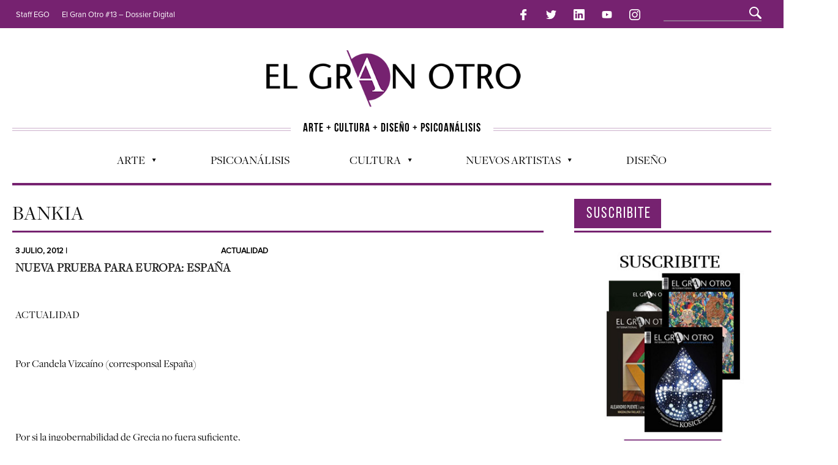

--- FILE ---
content_type: text/html; charset=UTF-8
request_url: https://elgranotro.com/tag/bankia/
body_size: 42400
content:

<!DOCTYPE html>
<!--[if IE 6]>
<html id="ie6" lang="es">
<![endif]-->
<!--[if IE 7]>
<html id="ie7" lang="es">
<![endif]-->
<!--[if IE 8]>
<html id="ie8" lang="es">
<![endif]-->
<!--[if !(IE 6) | !(IE 7) | !(IE 8)  ]><!-->
<html lang="es">
<!--<![endif]-->

<head>
 <!-- Basic Page Needs
  ================================================== -->
<meta http-equiv="Content-Type" content="text/html; charset=UTF-8" />
<title>
Bankia | El Gran Otro</title>
<script src="https://ajax.googleapis.com/ajax/libs/jquery/3.3.1/jquery.min.js"></script>

  

    <!-- Embed Google Web Fonts Via API -->
    <script type="text/javascript">
          WebFontConfig = {
            google: { families: [ 
                    "Bitter",
                    "Bitter",                   
                    "Droid Sans",                   
                    "Droid Sans", 
                    "PT Sans Narrow"] }
          };
          (function() {
            var wf = document.createElement('script');
            wf.src = ('https:' == document.location.protocol ? 'https' : 'http') +
                '://ajax.googleapis.com/ajax/libs/webfont/1/webfont.js';
            wf.type = 'text/javascript';
            wf.async = 'true';
            var s = document.getElementsByTagName('script')[0];
            s.parentNode.insertBefore(wf, s);
          })();
    </script>

<link href="https://elgranotro.com/wp-content/themes/EGO2014/style.css" rel="stylesheet" type="text/css" media="all" />
<link rel="stylesheet" href="/bootstrap/grid.min.css">
 <!--Site Layout -->
 


<link rel='dns-prefetch' href='//s.w.org' />
<link rel="alternate" type="application/rss+xml" title="El Gran Otro &raquo; Feed" href="https://elgranotro.com/feed/" />
<link rel="alternate" type="application/rss+xml" title="El Gran Otro &raquo; RSS de los comentarios" href="https://elgranotro.com/comments/feed/" />
<link rel="alternate" type="application/rss+xml" title="El Gran Otro &raquo; Bankia RSS de la etiqueta" href="https://elgranotro.com/tag/bankia/feed/" />
		<script type="text/javascript">
			window._wpemojiSettings = {"baseUrl":"https:\/\/s.w.org\/images\/core\/emoji\/11\/72x72\/","ext":".png","svgUrl":"https:\/\/s.w.org\/images\/core\/emoji\/11\/svg\/","svgExt":".svg","source":{"concatemoji":"https:\/\/elgranotro.com\/wp-includes\/js\/wp-emoji-release.min.js?ver=4.9.26"}};
			!function(e,a,t){var n,r,o,i=a.createElement("canvas"),p=i.getContext&&i.getContext("2d");function s(e,t){var a=String.fromCharCode;p.clearRect(0,0,i.width,i.height),p.fillText(a.apply(this,e),0,0);e=i.toDataURL();return p.clearRect(0,0,i.width,i.height),p.fillText(a.apply(this,t),0,0),e===i.toDataURL()}function c(e){var t=a.createElement("script");t.src=e,t.defer=t.type="text/javascript",a.getElementsByTagName("head")[0].appendChild(t)}for(o=Array("flag","emoji"),t.supports={everything:!0,everythingExceptFlag:!0},r=0;r<o.length;r++)t.supports[o[r]]=function(e){if(!p||!p.fillText)return!1;switch(p.textBaseline="top",p.font="600 32px Arial",e){case"flag":return s([55356,56826,55356,56819],[55356,56826,8203,55356,56819])?!1:!s([55356,57332,56128,56423,56128,56418,56128,56421,56128,56430,56128,56423,56128,56447],[55356,57332,8203,56128,56423,8203,56128,56418,8203,56128,56421,8203,56128,56430,8203,56128,56423,8203,56128,56447]);case"emoji":return!s([55358,56760,9792,65039],[55358,56760,8203,9792,65039])}return!1}(o[r]),t.supports.everything=t.supports.everything&&t.supports[o[r]],"flag"!==o[r]&&(t.supports.everythingExceptFlag=t.supports.everythingExceptFlag&&t.supports[o[r]]);t.supports.everythingExceptFlag=t.supports.everythingExceptFlag&&!t.supports.flag,t.DOMReady=!1,t.readyCallback=function(){t.DOMReady=!0},t.supports.everything||(n=function(){t.readyCallback()},a.addEventListener?(a.addEventListener("DOMContentLoaded",n,!1),e.addEventListener("load",n,!1)):(e.attachEvent("onload",n),a.attachEvent("onreadystatechange",function(){"complete"===a.readyState&&t.readyCallback()})),(n=t.source||{}).concatemoji?c(n.concatemoji):n.wpemoji&&n.twemoji&&(c(n.twemoji),c(n.wpemoji)))}(window,document,window._wpemojiSettings);
		</script>
		<style type="text/css">
img.wp-smiley,
img.emoji {
	display: inline !important;
	border: none !important;
	box-shadow: none !important;
	height: 1em !important;
	width: 1em !important;
	margin: 0 .07em !important;
	vertical-align: -0.1em !important;
	background: none !important;
	padding: 0 !important;
}
</style>
<!--[if IE 7]>
<link rel='stylesheet' id='ie7-css'  href='https://elgranotro.com/wp-content/themes/EGO2014/css/ie7.css?ver=ie7' type='text/css' media='all' />
<![endif]-->
<!--[if IE 8]>
<link rel='stylesheet' id='ie8-css'  href='https://elgranotro.com/wp-content/themes/EGO2014/css/ie8.css?ver=ie8' type='text/css' media='all' />
<![endif]-->
<link rel='stylesheet' id='contact-form-7-css'  href='https://elgranotro.com/wp-content/plugins/contact-form-7/includes/css/styles.css?ver=5.0.4' type='text/css' media='all' />
<link rel='stylesheet' id='mc4wp-form-themes-css'  href='https://elgranotro.com/wp-content/plugins/mailchimp-for-wp/assets/css/form-themes.min.css?ver=4.8.3' type='text/css' media='all' />
<link rel='stylesheet' id='options-css'  href='https://elgranotro.com/wp-content/themes/EGO2014/css/custom.css?ver=4.9.26' type='text/css' media='all' />
<script type='text/javascript' src='https://elgranotro.com/wp-includes/js/jquery/jquery.js?ver=1.12.4'></script>
<script type='text/javascript' src='https://elgranotro.com/wp-includes/js/jquery/jquery-migrate.min.js?ver=1.4.1'></script>
<link rel='https://api.w.org/' href='https://elgranotro.com/wp-json/' />
<link rel="EditURI" type="application/rsd+xml" title="RSD" href="https://elgranotro.com/xmlrpc.php?rsd" />
<link rel="wlwmanifest" type="application/wlwmanifest+xml" href="https://elgranotro.com/wp-includes/wlwmanifest.xml" /> 
<meta name="generator" content="WordPress 4.9.26" />

<!-- BEGIN ExactMetrics v5.3.5 Universal Analytics - https://exactmetrics.com/ -->
<script>
(function(i,s,o,g,r,a,m){i['GoogleAnalyticsObject']=r;i[r]=i[r]||function(){
	(i[r].q=i[r].q||[]).push(arguments)},i[r].l=1*new Date();a=s.createElement(o),
	m=s.getElementsByTagName(o)[0];a.async=1;a.src=g;m.parentNode.insertBefore(a,m)
})(window,document,'script','https://www.google-analytics.com/analytics.js','ga');
  ga('create', 'UA-16987752-4', 'auto');
  ga('send', 'pageview');
</script>
<!-- END ExactMetrics Universal Analytics -->



<!-- Mobile Specific Metas
  ================================================== -->
<meta name="viewport" content="width=device-width, initial-scale=1, maximum-scale=1"/>

</head>
<body class="archive tag tag-bankia tag-910 chrome">

<noscript>
  <div class="alert">
    <p>Please enable javascript to view this site.</p>
  </div>
</noscript>

<!-- Preload Images 
  ================================================== -->
<div id="preloaded-images"> 
  <!-- Icons -->
  <img src="https://elgranotro.com/wp-content/themes/EGO2014/images/icons/social/e_light.png" width="1" height="1" alt="Image" />
  <img src="https://elgranotro.com/wp-content/themes/EGO2014/images/icons/social/fb_light.png" width="1" height="1" alt="Image" />
  <img src="https://elgranotro.com/wp-content/themes/EGO2014/images/icons/social/g_light.png" width="1" height="1" alt="Image" />
  <img src="https://elgranotro.com/wp-content/themes/EGO2014/images/icons/social/p_light.png" width="1" height="1" alt="Image" />
  <img src="https://elgranotro.com/wp-content/themes/EGO2014/images/icons/social/tw_light.png" width="1" height="1" alt="Image" />
  <!-- Slider Elements -->
  <img src="https://elgranotro.com/wp-content/themes/EGO2014/images/linebg-fade.png" width="1" height="1" alt="Image" />
  <img src="https://elgranotro.com/wp-content/themes/EGO2014/images/75black.png" width="1" height="1" alt="Image" />
  <!--Loading Images -->
  <img src="https://elgranotro.com/wp-content/themes/EGO2014/images/loading.gif" width="1" height="1" alt="Image" />
  <img src="https://elgranotro.com/wp-content/themes/EGO2014/images/small-loading.gif" width="1" height="1" alt="Image" />
  <!-- Arrows -->
  <img src="https://elgranotro.com/wp-content/themes/EGO2014/images/stars-over.png" width="1" height="1" alt="Image" />
</div>

<!-- Top Bar
  ================================================== -->
       <div class="topbar2">
       <div> <a href="#" id="menumob" onclick="swapp()">Menu &plus;</a></div>  <div><a href="https://www.facebook.com/ElgranOtro/"><img src="/img/facebook-logo.png" class="rsmenu" alt=""></a>
            <a href="https://twitter.com/ElGranOtroTw"><img src="/img/twitter-logo.png" class="rsmenu" alt=""></a>
            <a href="https://www.linkedin.com/in/elgranotro/"><img src="/img/linkedin-logo.png" class="rsmenu" alt=""></a>
            <a href="http://www.youtube.com/user/elgranotrocanal"><img src="/img/youtube.png" class="rsmenu" alt=""></a>
            <a href="https://www.instagram.com/elgranotro/"><img src="/img/instagram-logo.png" class="rsmenu" alt=""></a></div>
      <div class="topbarmob">
                    <ul id="menu-top-menu" class="sf-menu"><li id="menu-item-118" class="menu-item menu-item-type-post_type menu-item-object-page menu-item-118"><a href="https://elgranotro.com/staff/">Staff EGO</a></li>
<li id="menu-item-28720" class="menu-item menu-item-type-post_type menu-item-object-page menu-item-28720"><a href="https://elgranotro.com/ego13/">El Gran Otro #13 &#8211; Dossier Digital</a></li>
</ul>                  </div></div>
      <div class="topbar">
      <div class="container clearfix">

       <p class="alignleft">
        

                     <ul id="menu-top-menu-1" class="sf-menu"><li class="menu-item menu-item-type-post_type menu-item-object-page menu-item-118"><a href="https://elgranotro.com/staff/">Staff EGO</a></li>
<li class="menu-item menu-item-type-post_type menu-item-object-page menu-item-28720"><a href="https://elgranotro.com/ego13/">El Gran Otro #13 &#8211; Dossier Digital</a></li>
</ul>                   </p> 
          <div class="alignright" style="padding-top: 3px;padding-bottom: 3px;margin-top: -5px;">        
            
           <a href="https://www.facebook.com/ElgranOtro/"><img src="/img/facebook-logo.png" class="rsmenu" alt=""></a>
            <a href="https://twitter.com/ElGranOtroTw"><img src="/img/twitter-logo.png" class="rsmenu" alt=""></a>
            <a href="https://www.linkedin.com/in/elgranotro/"><img src="/img/linkedin-logo.png" class="rsmenu" alt=""></a>
            <a href="http://www.youtube.com/user/elgranotrocanal"><img src="/img/youtube.png" class="rsmenu" alt=""></a>
            <a href="https://www.instagram.com/elgranotro/"><img src="/img/instagram-logo.png" class="rsmenu" alt=""></a>

            <div class="search" style="display: inline-block;margin-left: 25px;"><div class="clear"></div><!--Searchbox-->
<form method="get" id="searchbox" action="https://elgranotro.com/" style="position: relative;top: -8px;width: 100%;">
    <fieldset>
        <input type="text" name="s" id="s" value="" onfocus="if(this.value=='')this.value='';" onblur="if(this.value=='')this.value='';"/>
    </fieldset>
</form>
<!--Searchbox--></div>

            <div id="top"></div>

            <div class="mobilenavcontainer" style="padding-top: 10px;padding-bottom: 5px;">
            
                            <a id="jump_top" href="#mobilenav_top" class="scroll">Select a Page:</a><div class="clear"></div>
              <div class="mobilenavigation">
                                      <ul id="mobilenav_top"><li id="back_top"><a href="#top" class="menutop">Hide Navigation</a></li><li class="menu-item menu-item-type-post_type menu-item-object-page menu-item-118"><a href="https://elgranotro.com/staff/">Staff EGO</a></li>
<li class="menu-item menu-item-type-post_type menu-item-object-page menu-item-28720"><a href="https://elgranotro.com/ego13/">El Gran Otro #13 &#8211; Dossier Digital</a></li>
</ul>                              </div> 
              <div class="clear"></div>
            </div> 
      <div class="clear"></div>
          </div>
        <div class="clear"></div>
      </div>
    </div>

<!-- Site Container
  ================================================== -->
<div class="sitecontainer container">
<div class="container clearfix navcontainer">
    <div class="logo">
        <h1> <a href="https://elgranotro.com">
                        <img src="/img/logo-1-1.png" alt="El Gran Otro" />
                        </a> 
        </h1>
    </div>

    <div class="slogan">
      <div class="slol"><hr class="livi"></div>
      <div class="slog">ARTE + CULTURA + DISE&Ntilde;O + PSICOAN&Aacute;LISIS</div>
      <div class="slol"><hr class="livi"></div>
    </div>
    <!-- <div style="height: 50vh;background-color: lightpink;">
      <div class="mobilenavigation">
                                      <ul id="mobilenav_top"><li id="back_top"><a href="#top" class="menutop">Hide Navigation</a></li><li class="menu-item menu-item-type-post_type menu-item-object-page menu-item-118"><a href="https://elgranotro.com/staff/">Staff EGO</a></li>
<li class="menu-item menu-item-type-post_type menu-item-object-page menu-item-28720"><a href="https://elgranotro.com/ego13/">El Gran Otro #13 &#8211; Dossier Digital</a></li>
</ul>                              </div> 
    </div> -->
    <div class="mobileclear"></div>
    <div class="headerwidget">
        <div class="logowidget">

                  </div>
    </div>
    <div class="clear"></div>
      <div class="nav"><div class="clear"></div>
        <!--Start Navigation-->
                          <ul id="menu-menu" class="sf-menu"><li id="menu-item-19" class="menu-item menu-item-type-taxonomy menu-item-object-category menu-item-has-children menu-item-19"><a href="https://elgranotro.com/category/arte/">Arte</a>
<ul class="sub-menu">
	<li id="menu-item-2163" class="menu-item menu-item-type-taxonomy menu-item-object-category menu-item-2163"><a href="https://elgranotro.com/category/arte/cine-arte/">Cine</a></li>
	<li id="menu-item-3158" class="menu-item menu-item-type-taxonomy menu-item-object-category menu-item-3158"><a href="https://elgranotro.com/category/arte/musica/">Música</a></li>
	<li id="menu-item-3159" class="menu-item menu-item-type-taxonomy menu-item-object-category menu-item-3159"><a href="https://elgranotro.com/category/arte/literatura/">Literatura</a></li>
	<li id="menu-item-2736" class="menu-item menu-item-type-taxonomy menu-item-object-category menu-item-2736"><a href="https://elgranotro.com/category/arte/artes-visuales/">Artes Visuales</a></li>
	<li id="menu-item-3160" class="menu-item menu-item-type-taxonomy menu-item-object-category menu-item-3160"><a href="https://elgranotro.com/category/arte/teatro/">Teatro</a></li>
	<li id="menu-item-7065" class="menu-item menu-item-type-taxonomy menu-item-object-category menu-item-7065"><a href="https://elgranotro.com/category/television-2/">Television</a></li>
	<li id="menu-item-18610" class="menu-item menu-item-type-taxonomy menu-item-object-category menu-item-18610"><a href="https://elgranotro.com/category/fotografia-2/">Fotografía</a></li>
	<li id="menu-item-18609" class="menu-item menu-item-type-taxonomy menu-item-object-category menu-item-18609"><a href="https://elgranotro.com/category/arte-y-moda/">Arte y Moda</a></li>
</ul>
</li>
<li id="menu-item-25" class="menu-item menu-item-type-taxonomy menu-item-object-category menu-item-25"><a href="https://elgranotro.com/category/psicoanalisis/">Psicoanálisis</a></li>
<li id="menu-item-3157" class="menu-item menu-item-type-taxonomy menu-item-object-category menu-item-has-children menu-item-3157"><a href="https://elgranotro.com/category/general/">Cultura</a>
<ul class="sub-menu">
	<li id="menu-item-6881" class="menu-item menu-item-type-taxonomy menu-item-object-category menu-item-6881"><a href="https://elgranotro.com/category/agenda-cultural/">Agenda cultural</a></li>
	<li id="menu-item-3156" class="menu-item menu-item-type-taxonomy menu-item-object-category menu-item-3156"><a href="https://elgranotro.com/category/opinion/">Opinion</a></li>
	<li id="menu-item-3161" class="menu-item menu-item-type-taxonomy menu-item-object-category menu-item-3161"><a href="https://elgranotro.com/category/general/actualidad/">Actualidad</a></li>
	<li id="menu-item-2784" class="menu-item menu-item-type-taxonomy menu-item-object-category menu-item-2784"><a href="https://elgranotro.com/category/general/ecologia/">Ecología</a></li>
</ul>
</li>
<li id="menu-item-18689" class="menu-item menu-item-type-custom menu-item-object-custom menu-item-has-children menu-item-18689"><a href="#">Nuevos Artistas</a>
<ul class="sub-menu">
	<li id="menu-item-2126" class="menu-item menu-item-type-taxonomy menu-item-object-category menu-item-2126"><a href="https://elgranotro.com/category/nuevos-talentos/">Nuevos talentos</a></li>
	<li id="menu-item-18688" class="menu-item menu-item-type-taxonomy menu-item-object-category menu-item-18688"><a href="https://elgranotro.com/category/artistas-emergentes/">Artistas emergentes</a></li>
</ul>
</li>
<li id="menu-item-20791" class="menu-item menu-item-type-taxonomy menu-item-object-category menu-item-20791"><a href="https://elgranotro.com/category/diseno-2/">Diseño</a></li>
</ul>                        
             <div class="clear"></div>
         </div>

       <div class="mobilenavcontainer"> 
               <a id="jump" href="#mobilenav" class="scroll">Select a Page:</a>
       <div class="clear"></div>
        <div class="mobilenavigation">
                        <ul id="mobilenav"><li id="back"><a href="#top" class="menutop">Hide Navigation</a></li><li class="menu-item menu-item-type-taxonomy menu-item-object-category menu-item-has-children menu-item-19"><a href="https://elgranotro.com/category/arte/">Arte</a>
<ul class="sub-menu">
	<li class="menu-item menu-item-type-taxonomy menu-item-object-category menu-item-2163"><a href="https://elgranotro.com/category/arte/cine-arte/">Cine</a></li>
	<li class="menu-item menu-item-type-taxonomy menu-item-object-category menu-item-3158"><a href="https://elgranotro.com/category/arte/musica/">Música</a></li>
	<li class="menu-item menu-item-type-taxonomy menu-item-object-category menu-item-3159"><a href="https://elgranotro.com/category/arte/literatura/">Literatura</a></li>
	<li class="menu-item menu-item-type-taxonomy menu-item-object-category menu-item-2736"><a href="https://elgranotro.com/category/arte/artes-visuales/">Artes Visuales</a></li>
	<li class="menu-item menu-item-type-taxonomy menu-item-object-category menu-item-3160"><a href="https://elgranotro.com/category/arte/teatro/">Teatro</a></li>
	<li class="menu-item menu-item-type-taxonomy menu-item-object-category menu-item-7065"><a href="https://elgranotro.com/category/television-2/">Television</a></li>
	<li class="menu-item menu-item-type-taxonomy menu-item-object-category menu-item-18610"><a href="https://elgranotro.com/category/fotografia-2/">Fotografía</a></li>
	<li class="menu-item menu-item-type-taxonomy menu-item-object-category menu-item-18609"><a href="https://elgranotro.com/category/arte-y-moda/">Arte y Moda</a></li>
</ul>
</li>
<li class="menu-item menu-item-type-taxonomy menu-item-object-category menu-item-25"><a href="https://elgranotro.com/category/psicoanalisis/">Psicoanálisis</a></li>
<li class="menu-item menu-item-type-taxonomy menu-item-object-category menu-item-has-children menu-item-3157"><a href="https://elgranotro.com/category/general/">Cultura</a>
<ul class="sub-menu">
	<li class="menu-item menu-item-type-taxonomy menu-item-object-category menu-item-6881"><a href="https://elgranotro.com/category/agenda-cultural/">Agenda cultural</a></li>
	<li class="menu-item menu-item-type-taxonomy menu-item-object-category menu-item-3156"><a href="https://elgranotro.com/category/opinion/">Opinion</a></li>
	<li class="menu-item menu-item-type-taxonomy menu-item-object-category menu-item-3161"><a href="https://elgranotro.com/category/general/actualidad/">Actualidad</a></li>
	<li class="menu-item menu-item-type-taxonomy menu-item-object-category menu-item-2784"><a href="https://elgranotro.com/category/general/ecologia/">Ecología</a></li>
</ul>
</li>
<li class="menu-item menu-item-type-custom menu-item-object-custom menu-item-has-children menu-item-18689"><a href="#">Nuevos Artistas</a>
<ul class="sub-menu">
	<li class="menu-item menu-item-type-taxonomy menu-item-object-category menu-item-2126"><a href="https://elgranotro.com/category/nuevos-talentos/">Nuevos talentos</a></li>
	<li class="menu-item menu-item-type-taxonomy menu-item-object-category menu-item-18688"><a href="https://elgranotro.com/category/artistas-emergentes/">Artistas emergentes</a></li>
</ul>
</li>
<li class="menu-item menu-item-type-taxonomy menu-item-object-category menu-item-20791"><a href="https://elgranotro.com/category/diseno-2/">Diseño</a></li>
</ul>                    </div> 

        <div class="clear"></div>
      </div>

        <!--End Navigation-->
    <div class="clear"></div>
</div>
<div class="top"> <a href="#">Arriba</a>
    <div class="clear"></div>
    <div class="scroll">
        <p>
            Top        </p>
    </div>
</div>
<!-- Start Mainbody
  ================================================== -->
<div class="mainbody ">

<div class="blogindex">

    <!-- Page Title
    ================================================== -->
    <div class="container clearfix titlecontainer">
        <div class="pagetitlewrap">
            <h1 class="pagetitle">
                  Bankia            </h1>
            <div class="mobileclear"></div>
            <span class="description">
                 
            </span>
        </div>
    </div> 

    <div class="clear"></div> 


    <!-- Page Content
    ================================================== -->
    <div class="container clearfix">
        <div class="articlecontainer nonfeatured maincontent"><div class="clear"></div><!-- for IE7 -->

                            <div id="isonormal">

                    
    <div class="one_col isobrick">
        <div class="articleinner">

            <div class="categories md-up">
                3 julio, 2012 | 
                <span style="float: right;"><a href="https://elgranotro.com/category/general/actualidad/">Actualidad</a></span>
            </div>
            <div class="categories md-dn">
                <div class="col-md-6"> 3 julio, 2012 | </div>
                <div class="col-md-6"><a href="https://elgranotro.com/category/general/actualidad/">Actualidad</a></div>
               

                <!-- <span style="float: right;"></span> -->
            </div>

             <!-- Post Image
                ================================================== -->
                                
                                    <a title="Permanent Link to <!--:es-->Nueva prueba para Europa: España<!--:-->" href="https://elgranotro.com/nueva-prueba-para-europa-espana/">
                                            </a>
                
            <h2 class="indextitle">
                <a href="https://elgranotro.com/nueva-prueba-para-europa-espana/" title="Permanent Link to <!--:es-->Nueva prueba para Europa: España<!--:-->">
                    <!--:es-->Nueva prueba para Europa: España<!--:-->                </a>
            </h2>

            <span class="date colll">
                
            </span>

               

                <!-- Post Content
                ================================================== -->
                <p>&nbsp;</p>
<p>ACTUALIDAD</p>
<p>&nbsp;</p>
<p>Por Candela Vizcaíno (corresponsal España)</p>
<p>&nbsp;</p>
<p>&nbsp;</p>
<p><strong>Por si la ingobernabilidad de Grecia no fuera suficiente, Europa debe hacer frente a los conflictos y problemas de otro país: España. ¿Será esta la última prueba de fuego? ¿Está &#8230; <span class="more-link"><a style="background-color: transparent;color: black;font-size: 1rem!important;padding: 0;margin-top: 1rem;font-weight: bold;font-family: ProximaNova Regular;" href="https://elgranotro.com/nueva-prueba-para-europa-espana/" class="more-link">Leer +</a></span></strong></p>

             <div class="clear"></div>

        </div> <!-- End articleinner -->
    </div> <!-- End full_col -->
        <div class="clear"></div>

</div><!-- End isonormal -->
<div class = "videowidget"><h3>«Colisiones y Arquitectura de Bosques» de Bruno Krauchik en Galería Marifé Marcó</h3> <hr class="purphr"><div style="width:100%;" class="wp-video"><!--[if lt IE 9]><script>document.createElement('video');</script><![endif]-->
<video class="wp-video-shortcode" id="video-8510-1" preload="metadata" controls="controls"><source type="video/youtube" src="https://youtu.be/MDevsN9XFfA?_=1" /><a href="https://youtu.be/MDevsN9XFfA">https://youtu.be/MDevsN9XFfA</a></video></div></div>
            <!-- Pagination
            ================================================== -->        
            <div class="pagination">
                   
                <div class="clear"></div>
            </div> <!-- End pagination -->                
                  
        </div><!-- End articlecontainer -->

        <!-- Sidebar
        ================================================== -->  
        <div class="sidebar">
            <div id="text-5" class="widget widget_text">			<div class="textwidget"><a href="http://elgranotro.com.ar/index.php/catalogo-coleccionable-impreso/"><img src="http://elgranotro.com.ar/publicidades/EGO.jpg" alt="" width="240" height="310" border="0" /></a><br /><br />

<a href="http://nuevas.com.ar/" target="_blank"><img src="http://elgranotro.com.ar/publicidades/nuevas_banner.jpg" alt="" width="270" height="270" border="0" /></a><br /><br />

<a href="#"><img src="http://elgranotro.com.ar/publicidades/chinoargentina.jpg" alt="" width="260" height="270" border="0" /></a><br /><br />
<a href="http://www.galeriamgiachetti.com.ar/" target="_blank"><img src="http://elgranotro.com.ar/publicidades/Mercedes-Giachetti.jpg" alt="" width="240" height="310" border="0" /></a><br /><br />
<a href="http://criticadeartes.una.edu.ar/contenidos/606-maestria-en-critica-y-difusion-de-las-artes" target="_blank"> <img src="http://elgranotro.com.ar/publicidades/iuna.jpg" alt="" width="260" height="260" border="0" /></a><br /><br />
 <a href="http://www.awwasuites.com/" target="_blank"><img src="http://elgranotro.com.ar/publicidades/awwa.jpg" alt="" width="260" height="182" border="0" /></a><br /><br />
 <a href="mailto:malevich.ugarteche@gmail.com" target="_blank"><img src="http://elgranotro.com.ar/publicidades/malevich.jpg" alt="" width="260" height="200" border="0" /></a><br /><br />
<a href="https://www.facebook.com/SomosTresPalermo" target="_blank"><img src="http://elgranotro.com.ar/publicidades/Somos-Tres.jpg" alt="" width="260" height="166" border="0" /></a><br /><br />
<a href="http://soniasalmeron.wordpress.com/about/" target="_blank"><img src="http://elgranotro.com.ar/publicidades/SoniaSalemeron.jpg" alt="" width="260" height="166" border="0" /></a><br /><br />
<a href="http://masnoticiassalta.com.ar/" target="_blank"><img src="http://elgranotro.com.ar/publicidades/Mas-Noticias-Salta.jpg" alt="" width="260" height="110" border="0" /></a><br />

<a href="http://www.quieroamipais.org/" target="_blank"><img src="http://elgranotro.com.ar/publicidades/quieroamipais.jpg" alt="" width="260" height="145" border="0" /></a><br />

<a href="http://www.ibis.com/es/booking/hotels-list.shtml" target="_blank"><img src="http://elgranotro.com.ar/publicidades/ibis.jpg" alt="" width="220" height="144" border="0" /></a><br />
 
<a href="http://amancio.com.ar/" target="_blank"><img src="http://elgranotro.com.ar/publicidades/Amancio.jpg" alt="" width="260" height="365" border="0" /></a><br />
<a href="http://quimeradelarte.com/" target="_blank"><img src="http://elgranotro.com.ar/publicidades/banner_quimera-15.jpg" alt="" width="220" height="112" border="0" /></a><br />
<a href="http://veartetv.com.ar/" target="_blank"><img src="http://elgranotro.com.ar/publicidades/VearteTv.jpg" alt="" width="220" height="108" border="0" /></a><br />
<a href="http://karinaazaretzky.com.ar/" target="_blank"><img src="http://elgranotro.com.ar/publicidades/SeminarioFotografia.jpg" alt="" width="260" height="260" border="0" /></a>
<br /><br />

 </div>
		</div><div class="clear"></div>        </div>
        <div class="clear"></div>

    </div><!-- End Container -->
</div><!-- End Blogwrap -->
</div><script>
    $( document ).ready(function() {

  $( ".sidebar" ).prepend( "<p class='titsidebar' style='align-self: baseline;'>SUSCRIBITE</p>");

  $( ".videowidget" ).before( $( ".articlecontainer.nonfeatured > a.button" ) );
$("#menumob").click(function(){
  $(".topbarmob").toggle();
});

$(".pagination > a.next.page-numbers").text("Siguiente");

});
</script>
<!-- Close Mainbody and Sitecontainer and start footer
  ================================================== -->
<div class="clear"></div>
<div id="footer">
    <div class="container clearfix">
        <div class="footerwidgetwrap">
            <div class="row">
                <div class="col-md-6 nopm"><a href="/"><img src="/img/egoblanco.png" alt="" style="max-height: 80px;max-width:100%;margin-bottom: 20px;"></a>
                    <br><a href="https://www.facebook.com/ElgranOtro/"><img src="/img/facebook-logo.png" class="rsmenu" alt=""></a>
            <a href="https://twitter.com/ElGranOtroTw"><img src="/img/twitter-logo.png" class="rsmenu" alt=""></a>
            <a href="https://www.linkedin.com/in/elgranotro/"><img src="/img/linkedin-logo.png" class="rsmenu" alt=""></a>
            <a href="http://www.youtube.com/user/elgranotrocanal"><img src="/img/youtube.png" class="rsmenu" alt=""></a>
            <a href="https://www.instagram.com/elgranotro/"><img src="/img/instagram-logo.png" class="rsmenu" alt=""></a></div>
                <div class="col-md-6 nopm"><h3 class="suscfooter">SUSCRIBITE A NUESTRO NEWSLETTER</h3>
                   <div id="text-7" class="widget widget_text">			<div class="textwidget"><script>(function() {
	window.mc4wp = window.mc4wp || {
		listeners: [],
		forms: {
			on: function(evt, cb) {
				window.mc4wp.listeners.push(
					{
						event   : evt,
						callback: cb
					}
				);
			}
		}
	}
})();
</script><!-- Mailchimp for WordPress v4.8.3 - https://wordpress.org/plugins/mailchimp-for-wp/ --><form id="mc4wp-form-1" class="mc4wp-form mc4wp-form-26334 mc4wp-form-theme mc4wp-form-theme-light" method="post" data-id="26334" data-name="Subscribite a nuestro Newsletter" ><div class="mc4wp-form-fields"><p>
	<label>Dirección de correo electrónico: </label>
	<input type="email" name="EMAIL" placeholder="Tu dirección de correo electrónico" required />
</p>

<p>
	<input type="submit" value="Enviar" />
</p></div><label style="display: none !important;">Deja vacío este campo si eres humano: <input type="text" name="_mc4wp_honeypot" value="" tabindex="-1" autocomplete="off" /></label><input type="hidden" name="_mc4wp_timestamp" value="1763298969" /><input type="hidden" name="_mc4wp_form_id" value="26334" /><input type="hidden" name="_mc4wp_form_element_id" value="mc4wp-form-1" /><div class="mc4wp-response"></div></form><!-- / Mailchimp for WordPress Plugin --></div>
		</div><div class="clear"></div></div>
            </div>
            <!-- navfooter -->
           <!--  <div class="nav navfooter"><div class="clear"></div>
                          <ul id="menu-menu-2" class="sf-menu"><li class="menu-item menu-item-type-taxonomy menu-item-object-category menu-item-has-children menu-item-19"><a href="https://elgranotro.com/category/arte/">Arte</a>
<ul class="sub-menu">
	<li class="menu-item menu-item-type-taxonomy menu-item-object-category menu-item-2163"><a href="https://elgranotro.com/category/arte/cine-arte/">Cine</a></li>
	<li class="menu-item menu-item-type-taxonomy menu-item-object-category menu-item-3158"><a href="https://elgranotro.com/category/arte/musica/">Música</a></li>
	<li class="menu-item menu-item-type-taxonomy menu-item-object-category menu-item-3159"><a href="https://elgranotro.com/category/arte/literatura/">Literatura</a></li>
	<li class="menu-item menu-item-type-taxonomy menu-item-object-category menu-item-2736"><a href="https://elgranotro.com/category/arte/artes-visuales/">Artes Visuales</a></li>
	<li class="menu-item menu-item-type-taxonomy menu-item-object-category menu-item-3160"><a href="https://elgranotro.com/category/arte/teatro/">Teatro</a></li>
	<li class="menu-item menu-item-type-taxonomy menu-item-object-category menu-item-7065"><a href="https://elgranotro.com/category/television-2/">Television</a></li>
	<li class="menu-item menu-item-type-taxonomy menu-item-object-category menu-item-18610"><a href="https://elgranotro.com/category/fotografia-2/">Fotografía</a></li>
	<li class="menu-item menu-item-type-taxonomy menu-item-object-category menu-item-18609"><a href="https://elgranotro.com/category/arte-y-moda/">Arte y Moda</a></li>
</ul>
</li>
<li class="menu-item menu-item-type-taxonomy menu-item-object-category menu-item-25"><a href="https://elgranotro.com/category/psicoanalisis/">Psicoanálisis</a></li>
<li class="menu-item menu-item-type-taxonomy menu-item-object-category menu-item-has-children menu-item-3157"><a href="https://elgranotro.com/category/general/">Cultura</a>
<ul class="sub-menu">
	<li class="menu-item menu-item-type-taxonomy menu-item-object-category menu-item-6881"><a href="https://elgranotro.com/category/agenda-cultural/">Agenda cultural</a></li>
	<li class="menu-item menu-item-type-taxonomy menu-item-object-category menu-item-3156"><a href="https://elgranotro.com/category/opinion/">Opinion</a></li>
	<li class="menu-item menu-item-type-taxonomy menu-item-object-category menu-item-3161"><a href="https://elgranotro.com/category/general/actualidad/">Actualidad</a></li>
	<li class="menu-item menu-item-type-taxonomy menu-item-object-category menu-item-2784"><a href="https://elgranotro.com/category/general/ecologia/">Ecología</a></li>
</ul>
</li>
<li class="menu-item menu-item-type-custom menu-item-object-custom menu-item-has-children menu-item-18689"><a href="#">Nuevos Artistas</a>
<ul class="sub-menu">
	<li class="menu-item menu-item-type-taxonomy menu-item-object-category menu-item-2126"><a href="https://elgranotro.com/category/nuevos-talentos/">Nuevos talentos</a></li>
	<li class="menu-item menu-item-type-taxonomy menu-item-object-category menu-item-18688"><a href="https://elgranotro.com/category/artistas-emergentes/">Artistas emergentes</a></li>
</ul>
</li>
<li class="menu-item menu-item-type-taxonomy menu-item-object-category menu-item-20791"><a href="https://elgranotro.com/category/diseno-2/">Diseño</a></li>
</ul>                        
             <div class="clear"></div>
         </div> -->
            <!-- /navfooter -->
            <!-- nav prueba -->
            <div class="nav navfooter"><div class="clear"></div>
        <!--Start Navigation-->
                          <ul id="menu-menu-2" class="sf-menu sf-js-enabled sf-shadow"><li class="menu-item menu-item-type-taxonomy menu-item-object-category menu-item-has-children menu-item-19"><a href="http://elgranotro.com/category/arte/" class="sf-with-ul">Arte<span class="sf-sub-indicator"> »</span></a>

</li>
<li class="menu-item menu-item-type-taxonomy menu-item-object-category menu-item-25"><a href="http://elgranotro.com/category/psicoanalisis/">Psicoanálisis</a></li>
<li class="menu-item menu-item-type-taxonomy menu-item-object-category menu-item-has-children menu-item-3157"><a href="http://elgranotro.com/category/general/" class="sf-with-ul">Cultura<span class="sf-sub-indicator"> »</span></a>

</li>
<li class="menu-item menu-item-type-custom menu-item-object-custom menu-item-has-children menu-item-18689"><a href="http://elgranotro.com/category/nuevos-talentos/" class="sf-with-ul">Nuevos Artistas<span class="sf-sub-indicator"> »</span></a>

</li>
<li class="menu-item menu-item-type-taxonomy menu-item-object-category menu-item-18611"><a href="http://elgranotro.com/category/turismo-cultural/">Turismo Cultural</a></li>
<li class="menu-item menu-item-type-taxonomy menu-item-object-category menu-item-20791"><a href="http://elgranotro.com/category/diseno-2/">Diseño</a></li>
</ul>                        
             <div class="clear"></div>
         </div>
            <!-- /nav prueba -->
            <div class="row">
                <div class="col-md-12">
                    <p class="copyr">Copyright &copy; 2019 El Gran Otro. All Rights Reserved. </p>
                </div>
            </div>
        </div>
    </div>
    <div class="clear"></div>
</div>
<!-- Theme Hook -->
<script>(function() {function maybePrefixUrlField() {
	if (this.value.trim() !== '' && this.value.indexOf('http') !== 0) {
		this.value = "http://" + this.value;
	}
}

var urlFields = document.querySelectorAll('.mc4wp-form input[type="url"]');
if (urlFields) {
	for (var j=0; j < urlFields.length; j++) {
		urlFields[j].addEventListener('blur', maybePrefixUrlField);
	}
}
})();</script><link rel='stylesheet' id='mediaelement-css'  href='https://elgranotro.com/wp-includes/js/mediaelement/mediaelementplayer-legacy.min.css?ver=4.2.6-78496d1' type='text/css' media='all' />
<link rel='stylesheet' id='wp-mediaelement-css'  href='https://elgranotro.com/wp-includes/js/mediaelement/wp-mediaelement.min.css?ver=4.9.26' type='text/css' media='all' />
<script type='text/javascript' src='https://elgranotro.com/wp-content/themes/EGO2014/js/custom.js?ver=1.3.4'></script>
<script type='text/javascript'>
/* <![CDATA[ */
var wpcf7 = {"apiSettings":{"root":"https:\/\/elgranotro.com\/wp-json\/contact-form-7\/v1","namespace":"contact-form-7\/v1"},"recaptcha":{"messages":{"empty":"Por favor, prueba que no eres un robot."}},"cached":"1"};
/* ]]> */
</script>
<script type='text/javascript' src='https://elgranotro.com/wp-content/plugins/contact-form-7/includes/js/scripts.js?ver=5.0.4'></script>
<script type='text/javascript' src='https://elgranotro.com/wp-includes/js/wp-embed.min.js?ver=4.9.26'></script>
<script type='text/javascript'>
var mejsL10n = {"language":"es","strings":{"mejs.install-flash":"Est\u00e1s usando un navegador que no tiene Flash activo o instalado. Por favor, activa el componente del reproductor Flash o descarga la \u00faltima versi\u00f3n desde https:\/\/get.adobe.com\/flashplayer\/","mejs.fullscreen-off":"Salir de pantalla completa","mejs.fullscreen-on":"Ver en pantalla completa","mejs.download-video":"Descargar v\u00eddeo","mejs.fullscreen":"Pantalla completa","mejs.time-jump-forward":["Saltar %1 segundo hacia adelante","Salta hacia adelante %1 segundos"],"mejs.loop":"Alternar bucle","mejs.play":"Reproducir","mejs.pause":"Pausa","mejs.close":"Cerrar","mejs.time-slider":"Control de tiempo","mejs.time-help-text":"Usa las teclas de direcci\u00f3n izquierda\/derecha para avanzar un segundo, y las flechas arriba\/abajo para avanzar diez segundos.","mejs.time-skip-back":["Saltar atr\u00e1s 1 segundo","Retroceder %1 segundos"],"mejs.captions-subtitles":"Pies de foto \/ Subt\u00edtulos","mejs.captions-chapters":"Cap\u00edtulos","mejs.none":"Ninguna","mejs.mute-toggle":"Desactivar sonido","mejs.volume-help-text":"Utiliza las teclas de flecha arriba\/abajo para aumentar o disminuir el volumen.","mejs.unmute":"Activar sonido","mejs.mute":"Silenciar","mejs.volume-slider":"Control de volumen","mejs.video-player":"Reproductor de v\u00eddeo","mejs.audio-player":"Reproductor de audio","mejs.ad-skip":"Saltar anuncio","mejs.ad-skip-info":["Saltar en 1 segundo","Saltar en %1 segundos"],"mejs.source-chooser":"Selector de origen","mejs.stop":"Parar","mejs.speed-rate":"Tasa de velocidad","mejs.live-broadcast":"Transmisi\u00f3n en vivo","mejs.afrikaans":"Africano","mejs.albanian":"Albano","mejs.arabic":"\u00c1rabe","mejs.belarusian":"Bielorruso","mejs.bulgarian":"B\u00falgaro","mejs.catalan":"Catal\u00e1n","mejs.chinese":"Chino","mejs.chinese-simplified":"Chino (Simplificado)","mejs.chinese-traditional":"Chino (Tradicional)","mejs.croatian":"Croata","mejs.czech":"Checo","mejs.danish":"Dan\u00e9s","mejs.dutch":"Neerland\u00e9s","mejs.english":"Ingl\u00e9s","mejs.estonian":"Estonio","mejs.filipino":"Filipino","mejs.finnish":"Fin\u00e9s","mejs.french":"Franc\u00e9s","mejs.galician":"Gallego","mejs.german":"Alem\u00e1n","mejs.greek":"Griego","mejs.haitian-creole":"Creole haitiano","mejs.hebrew":"Hebreo","mejs.hindi":"Indio","mejs.hungarian":"H\u00fangaro","mejs.icelandic":"Island\u00e9s","mejs.indonesian":"Indonesio","mejs.irish":"Irland\u00e9s","mejs.italian":"Italiano","mejs.japanese":"Japon\u00e9s","mejs.korean":"Coreano","mejs.latvian":"Let\u00f3n","mejs.lithuanian":"Lituano","mejs.macedonian":"Macedonio","mejs.malay":"Malayo","mejs.maltese":"Malt\u00e9s","mejs.norwegian":"Noruego","mejs.persian":"Persa","mejs.polish":"Polaco","mejs.portuguese":"Portugu\u00e9s","mejs.romanian":"Rumano","mejs.russian":"Ruso","mejs.serbian":"Serbio","mejs.slovak":"Eslovaco","mejs.slovenian":"Esloveno","mejs.spanish":"Espa\u00f1ol","mejs.swahili":"Swahili","mejs.swedish":"Sueco","mejs.tagalog":"Tagalo","mejs.thai":"Thai","mejs.turkish":"Turco","mejs.ukrainian":"Ukraniano","mejs.vietnamese":"Vietnamita","mejs.welsh":"Gal\u00e9s","mejs.yiddish":"Yiddish"}};
</script>
<script type='text/javascript' src='https://elgranotro.com/wp-includes/js/mediaelement/mediaelement-and-player.min.js?ver=4.2.6-78496d1'></script>
<script type='text/javascript' src='https://elgranotro.com/wp-includes/js/mediaelement/mediaelement-migrate.min.js?ver=4.9.26'></script>
<script type='text/javascript'>
/* <![CDATA[ */
var _wpmejsSettings = {"pluginPath":"\/wp-includes\/js\/mediaelement\/","classPrefix":"mejs-","stretching":"responsive"};
/* ]]> */
</script>
<script type='text/javascript' src='https://elgranotro.com/wp-includes/js/mediaelement/wp-mediaelement.min.js?ver=4.9.26'></script>
<script type='text/javascript' src='https://elgranotro.com/wp-includes/js/mediaelement/renderers/vimeo.min.js?ver=4.2.6-78496d1'></script>
<script type='text/javascript' src='https://elgranotro.com/wp-content/plugins/mailchimp-for-wp/assets/js/forms.min.js?ver=4.8.3'></script>
<!-- Close Site Container
  ================================================== -->
</body>
</html>